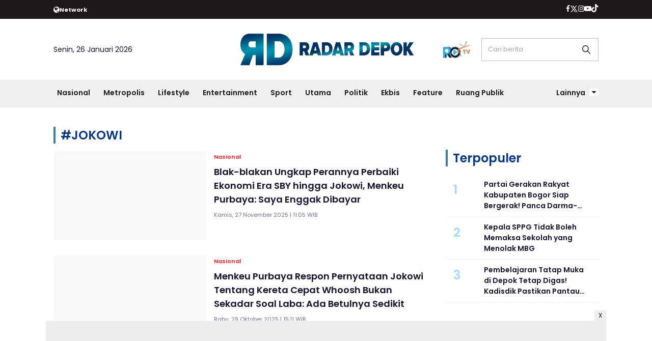

--- FILE ---
content_type: text/html; charset=UTF-8
request_url: https://www.radardepok.com/tag/JOKOWI
body_size: 9688
content:
<!DOCTYPE html>
<html lang="id">
    <head>
        <link href="//securepubads.g.doubleclick.net" rel="dns-prefetch">
    <link href="//googleads.g.doubleclick.net" rel="dns-prefetch">
    <link href="//pagead2.googlesyndication.com" rel="dns-prefetch">
    <link href="//fonts.googleapis.com" rel="dns-prefetch">
    <link href="//assets.promediateknologi.id" rel="dns-prefetch">
    <link href="//www.radardepok.com" rel="dns-prefetch">
    <link href="//tpc.googlesyndication.com" rel="dns-prefetch">

    <title>Berita Seputar JOKOWI Terbaru dan Terkini Hari Ini - Radar Depok</title>
    <meta name="description" content="Menkeu Purbaya Yudhi Sadewa secara terbuka mengungkap perannya dalam menghadapi tantangan ekonomi Indonesia di era SBY dan Jokowi - Radar Depok">
    <meta name="keywords" content="JOKOWI">
    <meta name="author" content="">
    <meta charset="utf-8">
    <meta http-equiv="X-UA-Compatible" content="IE=edge,chrome=1">
    <meta name="viewport" content="width=device-width">
    <meta name="msapplication-TileColor" content="#ffffff">
    <meta name="msapplication-TileImage" content="https://static.promediateknologi.id/promedia/modern/desktop/images/favicon/ms-icon-144x144.png?v=1016">
    <meta name="theme-color" content="#ffffff">

    <meta name="robots" content="index, follow, max-image-preview:large">
    <meta name="googlebot-news" content="index,follow" />
    <meta name="googlebot" content="index,follow" />
    <meta name="language" content="id" />
    <meta name="geo.country" content="id" />
    <meta http-equiv="content-language" content="In-Id" />
    <meta name="geo.placename" content="Indonesia" />
    <!-- s: fb meta -->
    <meta property="og:type" content="article" />
    <meta property="og:url" content="https://www.radardepok.com/tag/jokowi" />
    <meta property="og:title" content="Berita Seputar JOKOWI Terbaru dan Terkini Hari Ini - Radar Depok" />
    <meta property="og:description" content="Menkeu Purbaya Yudhi Sadewa secara terbuka mengungkap perannya dalam menghadapi tantangan ekonomi Indonesia di era SBY dan Jokowi - Radar Depok" />
    <meta property="og:image" content="https://static.promediateknologi.id/crop/0x0:0x0/750x500/photo/p1/946/2025/11/27/ClipDowncom_588223352_17854884054573700_2765513945080713947_n-775261031.jpg" />
    <meta property="og:site_name" content="Berita Seputar JOKOWI Terbaru dan Terkini Hari Ini - Radar Depok" />
    <meta property="fb:app_id" content="1073955156075669" />
    <meta property="fb:pages" content="309698722794831" />
    <!-- e: fb meta -->

    <!-- S:tweeter card -->
    <meta name="twitter:card" content="summary_large_image" />
    <meta name="twitter:site" content="@promedia" />
    <meta name="twitter:creator" content="@promedia">
    <meta name="twitter:title" content="Berita Seputar JOKOWI Terbaru dan Terkini Hari Ini - Radar Depok" />
    <meta name="twitter:description" content="Menkeu Purbaya Yudhi Sadewa secara terbuka mengungkap perannya dalam menghadapi tantangan ekonomi Indonesia di era SBY dan Jokowi - Radar Depok" />
    <meta name="twitter:image" content="https://static.promediateknologi.id/crop/0x0:0x0/750x500/photo/p1/946/2025/11/27/ClipDowncom_588223352_17854884054573700_2765513945080713947_n-775261031.jpg" />
    <!-- E:tweeter card -->

    <meta name="content_PublishedDate" content="" />
    <meta name="content_Category" content="" />
    <meta name="content_Author" content="" />
    <meta name="content_Editor" content="" />
    <meta name="content_ID" content="" />
    <meta name="content_Type" content="" />
    <meta name="content_Source" content="" />
    <meta name="content_Lipsus" content="" />
    <meta name="content_Tag" content="" />
    <meta name="content_AuthorID" content="" />
    <meta name="content_EditorID" content="" />
    
        <link href="https://static.promediateknologi.id/promedia/network/946/desktop/images/favicon/favicon-96x96.png?v=1022" rel="shortcut icon" type="image/x-icon" />
            <link rel="canonical" href="https://www.radardepok.com/tag/jokowi" />

    <script src="/cdn-cgi/scripts/7d0fa10a/cloudflare-static/rocket-loader.min.js" data-cf-settings="b315b3a987b8cf4ffdde9d8e-|49"></script><link rel="preload" href="https://fonts.googleapis.com/css2?family=Poppins:ital,wght@0,400;0,600;0,700;1,400;1,600;1,700&display=swap" as="style" onload="this.onload=null;this.rel='stylesheet'">
    <link rel="preconnect" href="https://fonts.gstatic.com">
    <link rel="preconnect" href="https://fonts.gstatic.com">
    <link rel="stylesheet" href="https://static.promediateknologi.id/promedia/modern/desktop/css/style.min.css?v=1039" type="text/css">
    <link rel="stylesheet" href="https://cdnjs.cloudflare.com/ajax/libs/font-awesome/5.15.3/css/all.min.css" integrity="sha512-iBBXm8fW90+nuLcSKlbmrPcLa0OT92xO1BIsZ+ywDWZCvqsWgccV3gFoRBv0z+8dLJgyAHIhR35VZc2oM/gI1w==" crossorigin="anonymous" />
        <script src="/cdn-cgi/scripts/7d0fa10a/cloudflare-static/rocket-loader.min.js" data-cf-settings="b315b3a987b8cf4ffdde9d8e-|49"></script><link rel="preload" href="https://static.promediateknologi.id/promedia/network/946/desktop/css/custom.min.css?v=1030" as="style" onload="this.onload=null;this.rel='stylesheet'">
        <script src="https://static.promediateknologi.id/promedia/modern/desktop/js/jquery-1.12.0.min.js?v=1016" type="b315b3a987b8cf4ffdde9d8e-text/javascript"></script>
    <style type="text/css">.disclaimer {display: flex;width: calc(98% - 16px);border: 1px solid red;padding: 10px 7px;margin: 5px 1%;text-align: center;color: red;justify-content: center;font-size: 12px;box-sizing: content-box;font-family: Arial, sans-serif;margin-bottom: 20px!important;}.adv__disclaimer::before{content: 'Konten berikut adalah iklan platform Advernative. Media kami tidak terkait dengan materi konten ini.';display: flex;width: calc(98% - 16px);border: 1px solid red;padding: 10px 7px;margin: 5px 1%;text-align: center;color: red;justify-content: center;font-size: 12px;box-sizing: content-box;font-family: Arial, sans-serif;}.mgbox::before {content: 'Konten berikut adalah iklan platform MGID. Media kami tidak terkait dengan materi konten ini.';display: flex;width: calc(98% - 16px);border: 1px solid red;padding: 10px 7px;margin: 5px 1%;text-align: center;color: red;position: absolute;top: 30px;left: 0;justify-content: center;font-size: 12px;box-sizing: content-box;font-family: Arial, sans-serif;}.mgheader {margin-bottom: 50px!important;}.rec__disclaimer::before{content: 'Konten berikut adalah iklan platform Recreativo. Media kami tidak terkait dengan materi konten ini.';display: flex;width: calc(98% - 16px);border: 1px solid red;padding: 10px 7px;margin: 5px 1%;text-align: center;color: red;justify-content: center;font-size: 12px;box-sizing: content-box;font-family: Arial, sans-serif;}.geozo__disclaimer{display: flex;width: calc(98% - 16px);border: 1px solid red;padding: 10px 7px;margin: 5px 1%;text-align: center;color: red;justify-content: center;font-size: 12px;box-sizing: content-box;font-family: Arial, sans-serif;margin-bottom: 25px!important;}.mgid__disclaimer::before{content: 'Konten berikut adalah iklan platform MGID. Media kami tidak terkait dengan materi konten ini.';display: flex;width: calc(98% - 16px);border: 1px solid red;padding: 10px 7px;margin: 5px 1%;text-align: center;color: red;justify-content: center;font-size: 12px;box-sizing: content-box;font-family: Arial, sans-serif;}</style>

    <script async src='https://propsid.b-cdn.net/gpt/pti/radardepok.js' type="b315b3a987b8cf4ffdde9d8e-text/javascript"></script>
    <script type="b315b3a987b8cf4ffdde9d8e-application/javascript" src="//anymind360.com/js/14077/ats.js"></script>
    <!-- HTML5 shim and Respond.js for IE8 support of HTML5 elements and media queries -->
    <!-- WARNING: Respond.js doesn't work if you view the page via file:// -->
    <!--[if lt IE 9]>
    <script src="https://oss.maxcdn.com/html5shiv/3.7.3/html5shiv.min.js"></script>
    <script src="https://oss.maxcdn.com/respond/1.4.2/respond.min.js"></script>
    <![endif]-->
            <meta name="google-site-verification" content="4WRn2lUyf250hZ43bcRGDIWkQe8HmP-sNqQpLMlmu0I" />
<meta name='dailymotion-domain-verification' content='dmb4hmgxy96pmvh59' />
<script type="b315b3a987b8cf4ffdde9d8e-text/javascript">
    dataLayer = [{
        "published_date": "Not Available",
        "rubrik": "Not Available",
        "penulis": "Not Available",
        "editor": "Not Available",
        "id": "Not Available",
        "source": "Not Available",
        "topic": "Not Available",
        "tag": "Not Available",
        "penulis_id": "Not Available",
        "editor_id": "Not Available"
    }];
</script>
<!-- Google Tag Manager -->
<script type="b315b3a987b8cf4ffdde9d8e-text/javascript">
    (function(w, d, s, l, i) {
        w[l] = w[l] || [];
        w[l].push({
            'gtm.start': new Date().getTime(),
            event: 'gtm.js'
        });
        var f = d.getElementsByTagName(s)[0],
            j = d.createElement(s),
            dl = l != 'dataLayer' ? '&l=' + l : '';
        j.async = true;
        j.src =
            'https://www.googletagmanager.com/gtm.js?id=' + i + dl;
        f.parentNode.insertBefore(j, f);
    })(window, document, 'script', 'dataLayer', 'GTM-P5XPL6S');
</script>
<!-- End Google Tag Manager -->


<!-- Start GPT Tag -->
<script async src='https://www.googletagservices.com/tag/js/gpt.js' type="b315b3a987b8cf4ffdde9d8e-text/javascript"></script>

<script type="b315b3a987b8cf4ffdde9d8e-text/javascript">
    var wv = navigator.userAgent.toLowerCase();
    window.googletag = window.googletag || { cmd: [] };
    googletag.cmd.push(function() {
                googletag.pubads().enableSingleRequest();
        googletag.pubads().collapseEmptyDivs();
        googletag.enableServices();
    });
</script>
<!-- End GPT Tag -->
        <link rel="manifest" href="https://assets.promediateknologi.id/promedia/sw/manifest.json">
        <script async src="https://pagead2.googlesyndication.com/pagead/js/adsbygoogle.js?client=ca-pub-5762545235763597" crossorigin="anonymous" type="b315b3a987b8cf4ffdde9d8e-text/javascript"></script>
            <script src="https://jsc.mgid.com/site/862403.js" async type="b315b3a987b8cf4ffdde9d8e-text/javascript"></script>

                <script type="application/ld+json">
            {
                "@context": "http://schema.org",
                "@type": "WebSite",
                "name": "Radar Depok",
                "url": "https://www.radardepok.com/tag/JOKOWI",
                "potentialAction": {
                    "@type": "SearchAction",
                    "target": "https://www.radardepok.com/search?q={search_term_string}",
                    "query-input": "required name=search_term_string"
                }
            }
        </script>

        <script type="application/ld+json">
            {
              "@context" : "http://schema.org",
              "@type" : "Organization",
              "name": "Radar Depok",
              "url": "https://www.radardepok.com",
              "logo": "https://static.promediateknologi.id/promedia/network/946/desktop/images/logo.png?v=1017",
              "sameAs" : [
                "https://www.facebook.com/profile.php?id=100085030903186&amp;mibextid=ZbWKwL",
                "https://twitter.com/Radar_Depok",
                "https://www.instagram.com/radar.depok/?hl=id",
                " https://www.youtube.com/@radar_depok"
              ]
            }
        </script>
        
                
    </head>

    <body>
        <script type="b315b3a987b8cf4ffdde9d8e-text/javascript">
          var __base_url="https://www.radardepok.com/";
          var __csrf_token="ohnmUrCvUTtzkDJBC7TKygt1mZQUcoJJQXcndZrY";
          var __domain="www.radardepok.com";
        </script>
        <!-- Google Tag Manager (noscript) -->
<noscript><iframe src="https://www.googletagmanager.com/ns.html?id=GTM-P5XPL6S"
height="0" width="0" style="display:none;visibility:hidden"></iframe></noscript>
<!-- End Google Tag Manager (noscript) -->

        
        <!-- header -->
<header class="header">
  <div class="header__top ">
    <div class="container flex justify-between">
      <div class="header__network flex items-center font-bold justify-start gap-x-2 cursor-pointer py-2">
        <!--- network -->
                        <span class="icon icon-globe"></span>
        <small>Network</small>
        <ul class="w-full absolute left-0 top-[35px] bg-white text-blue2 p-5 z-[999] grid grid-cols-4 gap-5 shadow-lg hidden">
                                            <li><a href="https://www.sewaktu.com">Sewaktu</a></li>
                                              <li><a href="https://www.bogorinsider.com">Bogor Insider</a></li>
                                              <li><a href="https://www.pepo.id">Pepo</a></li>
                                              <li><a href="https://www.rbg.id">RBG.id</a></li>
                                              <li><a href="https://www.lenteratimes.com">Lentera Times</a></li>
                                              <li><a href="https://www.melansir.com">Melansir</a></li>
                                              <li><a href="https://www.radarcianjur.com">Radar Cianjur</a></li>
                                                              <li><a href="https://www.metropolitan.id">Metropolitan</a></li>
                                              <li><a href="https://www.sundaurang.id">Sunda Urang</a></li>
                                              <li><a href="https://www.radarjabar.com">Radar Jabar</a></li>
                                              <li><a href="https://plus.sewaktu.com">Sewaktu Plus</a></li>
                                              <li><a href="https://www.radarupdate.id">Radar Update</a></li>
                        </ul>
                            </div>
        <div class="flex-none-auto py-2">
					<ul class="flex items-center gap-x-3 justify-center">
						<li>
              <a href="https://www.facebook.com/profile.php?id=100085030903186&amp;mibextid=ZbWKwL" target="_blank" rel="noopener noreferrer">
                <span class="icon icon-facebook"></span>
            </a>
            </li>
            <li>
              <a href="https://twitter.com/Radar_Depok" target="_blank" rel="noopener noreferrer">
                <span class="icon icon-twitter"></span>
              </a>
            </li>
            <li>
              <a href="https://www.instagram.com/radar.depok/?hl=id" target="_blank" rel="noopener noreferrer">
                <span class="icon icon-instagram"></span>
              </a>
            </li>
            <li>
              <a href=" https://www.youtube.com/@radar_depok" target="_blank" rel="noopener noreferrer">
                <span class="icon icon-youtube"></span>
              </a>
            </li>
            <li>
              <a href="https://www.tiktok.com/@radardepok.id" target="_blank" class="noopener noreferrer">
                <span class="icon icon-tiktok"></span>
              </a>
            </li>
                      </ul>
        </div>

      </div>
    </div>
    <div class="header__middle">
			<div class="container grid grid-cols-3 items-center py-5">
				<div>
					<span>Senin, 26 Januari 2026</span>
				</div>
        <div class="flex justify-center">
          <a href="https://www.radardepok.com">
            <img src="https://static.promediateknologi.id/crop/0x0:0x0/0x0/webp/promedia/network/946/desktop/images/logo.png?v=1032" alt="logo" width="240" height="240">
          </a>
				</div>
        <div class="flex justify-end items-center">
                     <span class="tv-network">
              <a class="logo-tv" href="https://www.radardepok.com/tv">
                <img src="https://static.promediateknologi.id/crop/0x0:0x0/44x44/webp/promedia/modern/desktop/images/logo_tv.png?v=1037" alt="logo-tv">
              </a>
            </span>
          					<form action="https://www.radardepok.com/search">
						<input type="text" placeholder="Cari berita" name="q" class="border border-gray1 p-3 field_search w-[230px]">
					</form>
				</div>
			</div>
		</div>
    <div class="header__bottom bg-gray2">
			<div class="row container clearfix">
				<div class="col-offset-fluid clearfix">
					<div class="col-bs10-10">
            <nav class="nav">
							<div class="nav__home"><a href="https://www.radardepok.com" title="Home"><span class="icon icon-xsmall icons-home"></span></a></div>
							<ul class="nav__wrap">
                
                                <li><a href="https://www.radardepok.com/nasional">Nasional</a>
                                                                </li>
                                <li><a href="https://www.radardepok.com/metropolis">Metropolis</a>
                                                <ul class="more">
                                                <li><a href="https://www.radardepok.com/pendidikan">Pendidikan</a></li>
                                                <li><a href="https://www.radardepok.com/satelit">Satelit</a></li>
                                                </ul>
                                                                </li>
                                <li><a href="https://www.radardepok.com/lifestyle">Lifestyle</a>
                                                                </li>
                                <li><a href="https://www.radardepok.com/entertainment">Entertainment</a>
                                                                </li>
                                <li><a href="https://www.radardepok.com/olahraga">Sport</a>
                                                <ul class="more">
                                                <li><a href="https://www.radardepok.com/depok-sport">Depok Sport</a></li>
                                                <li><a href="https://www.radardepok.com/all-sport">All Sport</a></li>
                                                </ul>
                                                                </li>
                                <li><a href="https://www.radardepok.com/utama">Utama</a>
                                                                </li>
                                <li><a href="https://www.radardepok.com/politik">Politik</a>
                                                                </li>
                                <li><a href="https://www.radardepok.com/ekbis-hiburan">Ekbis</a>
                                                                </li>
                                <li><a href="https://www.radardepok.com/feature">Feature</a>
                                                                </li>
                                <li><a href="https://www.radardepok.com/ruang-publik">Ruang Publik</a>
                                                
                                
            </ul>

                        <div class="nav__more">
                <a href="javascript:void(0)">Lainnya <span class="icon icon-caret-down"></span></a>
                <ul class="nav__wrap more">
                                    <li><a href="https://www.radardepok.com/bogor-raya">Bogor Raya</a></li>
                                                          <li><a href="https://www.radardepok.com/video">Video</a></li>
                      <li><a href="https://www.radardepok.com/image">Photo</a></li>
                                  </ul>
              </div>
                          </nav>
          </div>
        </div>
      </div>
    </div>
  </header>

                <!-- ads skin -->
<div class="row ads__stick__wrap clearfix">
<div class="kcm ads__stick js--stick">
    <div class="ads__stick__fluid ads__stick__fluid--left">
        <div class="ads__stick--left">
            <div id='div-gpt-ad-desktopSkinAdsLeftSection'>
              <script type="b315b3a987b8cf4ffdde9d8e-text/javascript">
                googletag.cmd.push(function() { googletag.display('div-gpt-ad-desktopSkinAdsLeftSection'); });
              </script>
            </div>
        </div>
    </div>
    <div class="ads__stick__fluid ads__stick__fluid--right">
        <div class="ads__stick--right">
            <div id='div-gpt-ad-desktopSkinAdsRightSection'>
              <script type="b315b3a987b8cf4ffdde9d8e-text/javascript">
                googletag.cmd.push(function() { googletag.display('div-gpt-ad-desktopSkinAdsRightSection'); });
              </script>
            </div>
        </div>
    </div>
</div>
</div>        

        
    <!-- content -->
    <div class="row clearfix">
        <div class="container clearfix">
            <div class="col-offset-fluid clearfix">
                <div class="col-bs12-12">

                    <!-- ads top -->
<div class="ads__top">
   	<div id='div-gpt-ad-desktopTopSection'>
	  <script type="b315b3a987b8cf4ffdde9d8e-text/javascript">
	    googletag.cmd.push(function() { googletag.display('div-gpt-ad-desktopTopSection'); });
	  </script>
	</div>
</div>                    
                </div>

                <div class="col-bs10-7">

                    <!-- latest -->
                    <section class="page clearfix">
                        <h3 class="title"><span>#JOKOWI</span></h3>
                        <div class="latest__wrap">
                      
    <div class="latest__item">
            <div class="latest__img">
            <a href="https://www.radardepok.com/nasional/94616320968/blak-blakan-ungkap-perannya-perbaiki-ekonomi-era-sby-hingga-jokowi-menkeu-purbaya-saya-enggak-dibayar">
                                    <img src="https://static.promediateknologi.id/crop/0x0:0x0/1x1/webp/promedia/modern/desktop/images/blank.png" class="lazyload" data-src="https://static.promediateknologi.id/crop/0x0:0x0/300x175/webp/photo/p1/946/2025/11/27/ClipDowncom_588223352_17854884054573700_2765513945080713947_n-775261031.jpg" alt="Blak-blakan Ungkap Perannya Perbaiki Ekonomi Era SBY hingga Jokowi, Menkeu Purbaya: Saya Enggak Dibayar">
                            </a>
        </div>
            <div class="latest__right">
            <h4 class="latest__subtitle"><a href="https://www.radardepok.com/nasional">Nasional</a></h4>
            <h2 class="latest__title">
                <a href="https://www.radardepok.com/nasional/94616320968/blak-blakan-ungkap-perannya-perbaiki-ekonomi-era-sby-hingga-jokowi-menkeu-purbaya-saya-enggak-dibayar" class="latest__link">Blak-blakan Ungkap Perannya Perbaiki Ekonomi Era SBY hingga Jokowi, Menkeu Purbaya: Saya Enggak Dibayar</a>
            </h2>
            <date class="latest__date">Kamis, 27 November 2025 | 11:05 WIB</date>
        </div>
    </div>
                      
    <div class="latest__item">
            <div class="latest__img">
            <a href="https://www.radardepok.com/nasional/94616164644/menkeu-purbaya-respon-pernyataan-jokowi-tentang-kereta-cepat-whoosh-bukan-sekadar-soal-laba-ada-betulnya-sedikit">
                                    <img src="https://static.promediateknologi.id/crop/0x0:0x0/1x1/webp/promedia/modern/desktop/images/blank.png" class="lazyload" data-src="https://static.promediateknologi.id/crop/0x0:0x0/300x175/webp/photo/p1/946/2025/10/29/InShot_20251029_140820116-3340965026.jpg" alt="Menkeu Purbaya Respon Pernyataan Jokowi Tentang Kereta Cepat Whoosh Bukan Sekadar Soal Laba: Ada Betulnya Sedikit">
                            </a>
        </div>
            <div class="latest__right">
            <h4 class="latest__subtitle"><a href="https://www.radardepok.com/nasional">Nasional</a></h4>
            <h2 class="latest__title">
                <a href="https://www.radardepok.com/nasional/94616164644/menkeu-purbaya-respon-pernyataan-jokowi-tentang-kereta-cepat-whoosh-bukan-sekadar-soal-laba-ada-betulnya-sedikit" class="latest__link">Menkeu Purbaya Respon Pernyataan Jokowi Tentang Kereta Cepat Whoosh Bukan Sekadar Soal Laba: Ada Betulnya Sedikit</a>
            </h2>
            <date class="latest__date">Rabu, 29 Oktober 2025 | 15:11 WIB</date>
        </div>
    </div>
                      
    <div class="latest__item">
            <div class="latest__img">
            <a href="https://www.radardepok.com/politik/94614271511/tim-hukum-dpp-pdi-perjuangan-army-mulyanto-yakin-hasto-kristiyanto-punya-bukti-kejahatan-jokowi-ada-kaitannya-dengan-singapura">
                                    <img src="https://static.promediateknologi.id/crop/0x0:0x0/1x1/webp/promedia/modern/desktop/images/blank.png" class="lazyload" data-src="https://static.promediateknologi.id/crop/0x0:0x0/300x175/webp/photo/p1/946/2025/01/03/army-715843155.jpg" alt="Tim Hukum DPP PDI Perjuangan Army Mulyanto Yakin Hasto Kristiyanto Punya Bukti Kejahatan Jokowi, Ada Kaitannya Dengan Singapura">
                            </a>
        </div>
            <div class="latest__right">
            <h4 class="latest__subtitle"><a href="https://www.radardepok.com/politik">Politik</a></h4>
            <h2 class="latest__title">
                <a href="https://www.radardepok.com/politik/94614271511/tim-hukum-dpp-pdi-perjuangan-army-mulyanto-yakin-hasto-kristiyanto-punya-bukti-kejahatan-jokowi-ada-kaitannya-dengan-singapura" class="latest__link">Tim Hukum DPP PDI Perjuangan Army Mulyanto Yakin Hasto Kristiyanto Punya Bukti Kejahatan Jokowi, Ada Kaitannya Dengan Singapura</a>
            </h2>
            <date class="latest__date">Jumat, 3 Januari 2025 | 21:57 WIB</date>
        </div>
    </div>
                      
    <div class="latest__item">
            <div class="latest__img">
            <a href="https://www.radardepok.com/utama/94614163000/pdip-jokowi-gibran-dan-bobby-dipecat-bersama-24-kaderberikut-keselahannya-golkar-siap-tampung">
                                    <img src="https://static.promediateknologi.id/crop/0x0:0x0/1x1/webp/promedia/modern/desktop/images/blank.png" class="lazyload" data-src="https://static.promediateknologi.id/crop/0x0:0x0/300x175/webp/photo/p1/115/2024/12/16/Screenshot-2024-12-16-104853-PM-141910177.png" alt="PDIP: Jokowi, Gibran, dan Bobby Dipecat Bersama 24 Kader, Berikut Keselahannya! Golkar Siap Tampung?">
                            </a>
        </div>
            <div class="latest__right">
            <h4 class="latest__subtitle"><a href="https://www.radardepok.com/utama">Utama</a></h4>
            <h2 class="latest__title">
                <a href="https://www.radardepok.com/utama/94614163000/pdip-jokowi-gibran-dan-bobby-dipecat-bersama-24-kaderberikut-keselahannya-golkar-siap-tampung" class="latest__link">PDIP: Jokowi, Gibran, dan Bobby Dipecat Bersama 24 Kader, Berikut Keselahannya! Golkar Siap Tampung?</a>
            </h2>
            <date class="latest__date">Selasa, 17 Desember 2024 | 06:50 WIB</date>
        </div>
    </div>
                      
    <div class="latest__item">
            <div class="latest__img">
            <a href="https://www.radardepok.com/utama/94614110494/golkar-belum-terbitkan-sk-anggota-kehormatan-jokowi-pengamat-rumah-politik-presiden-ke-7-ri-mungkin-tinggal-psi">
                                    <img src="https://static.promediateknologi.id/crop/0x0:0x0/1x1/webp/promedia/modern/desktop/images/blank.png" class="lazyload" data-src="https://static.promediateknologi.id/crop/0x0:0x0/300x175/webp/photo/p1/396/2024/12/08/jokmantan-910429912.jpeg" alt="Golkar Belum Terbitkan SK Anggota Kehormatan Jokowi, Pengamat: Rumah Politik Presiden Ke-7 RI Mungkin Tinggal PSI">
                            </a>
        </div>
            <div class="latest__right">
            <h4 class="latest__subtitle"><a href="https://www.radardepok.com/utama">Utama</a></h4>
            <h2 class="latest__title">
                <a href="https://www.radardepok.com/utama/94614110494/golkar-belum-terbitkan-sk-anggota-kehormatan-jokowi-pengamat-rumah-politik-presiden-ke-7-ri-mungkin-tinggal-psi" class="latest__link">Golkar Belum Terbitkan SK Anggota Kehormatan Jokowi, Pengamat: Rumah Politik Presiden Ke-7 RI Mungkin Tinggal PSI</a>
            </h2>
            <date class="latest__date">Senin, 9 Desember 2024 | 08:45 WIB</date>
        </div>
    </div>
                  <!-- ads square desktopMCB1-->
<div class="ads mt3 clearfix">
    <div class="ads__box">
        <div id='div-gpt-ad-desktopMCB1Section'>
		  <script type="b315b3a987b8cf4ffdde9d8e-text/javascript">
		    googletag.cmd.push(function() { googletag.display('div-gpt-ad-desktopMCB1Section'); });
		  </script>
		</div>
    </div>
</div>                  
    <div class="latest__item">
            <div class="latest__img">
            <a href="https://www.radardepok.com/feature/94613607264/harapan-warga-dengan-rumah-pensiun-presiden-jokowi-di-colomadu-keluh-kesah-bisa-didengar-dan-dibantu">
                                    <img src="https://static.promediateknologi.id/crop/0x0:0x0/1x1/webp/promedia/modern/desktop/images/blank.png" class="lazyload" data-src="https://static.promediateknologi.id/crop/0x0:0x0/300x175/webp/photo/p1/946/2024/09/25/30_warga-634770311-ezgifcom-webp-to-jpg-converter-2705593156.jpg" alt="Harapan Warga dengan Rumah Pensiun Presiden Jokowi di Colomadu: Keluh Kesah Bisa Didengar dan Dibantu">
                            </a>
        </div>
            <div class="latest__right">
            <h4 class="latest__subtitle"><a href="https://www.radardepok.com/feature">Feature</a></h4>
            <h2 class="latest__title">
                <a href="https://www.radardepok.com/feature/94613607264/harapan-warga-dengan-rumah-pensiun-presiden-jokowi-di-colomadu-keluh-kesah-bisa-didengar-dan-dibantu" class="latest__link">Harapan Warga dengan Rumah Pensiun Presiden Jokowi di Colomadu: Keluh Kesah Bisa Didengar dan Dibantu</a>
            </h2>
            <date class="latest__date">Rabu, 25 September 2024 | 08:30 WIB</date>
        </div>
    </div>
                      
    <div class="latest__item">
            <div class="latest__img">
            <a href="https://www.radardepok.com/utama/94613375961/operasi-bahlil-dipantau-jokowi-tinggal-pilih-ketum-atau-ketua-dewan-pembina-partai-golkar">
                                    <img src="https://static.promediateknologi.id/crop/0x0:0x0/1x1/webp/promedia/modern/desktop/images/blank.png" class="lazyload" data-src="https://static.promediateknologi.id/crop/0x0:0x0/300x175/webp/photo/p1/322/2024/08/19/Bahlil-Lahadalia-bersama-Presiden-Jokowi-3095987468.jpg" alt="Operasi Bahlil Dipantau, Jokowi Tinggal Pilih Ketum atau Ketua Dewan Pembina Partai Golkar">
                            </a>
        </div>
            <div class="latest__right">
            <h4 class="latest__subtitle"><a href="https://www.radardepok.com/utama">Utama</a></h4>
            <h2 class="latest__title">
                <a href="https://www.radardepok.com/utama/94613375961/operasi-bahlil-dipantau-jokowi-tinggal-pilih-ketum-atau-ketua-dewan-pembina-partai-golkar" class="latest__link">Operasi Bahlil Dipantau, Jokowi Tinggal Pilih Ketum atau Ketua Dewan Pembina Partai Golkar</a>
            </h2>
            <date class="latest__date">Selasa, 20 Agustus 2024 | 07:45 WIB</date>
        </div>
    </div>
                      
    <div class="latest__item">
            <div class="latest__img">
            <a href="https://www.radardepok.com/feature/94613345448/menjajal-autonomous-rail-transit-art-yang-bakal-jadi-andalan-ikn-jokowi-dorong-bisa-diterapkan-di-kota-lain-seperti-surabaya-dan-bandung">
                                    <img src="https://static.promediateknologi.id/crop/0x0:0x0/1x1/webp/promedia/modern/desktop/images/blank.png" class="lazyload" data-src="https://static.promediateknologi.id/crop/0x0:0x0/300x175/webp/photo/p1/946/2024/08/15/boks-985095350.jpg" alt="Menjajal Autonomous Rail Transit (ART) yang Bakal Jadi Andalan IKN, Jokowi Dorong Bisa Diterapkan di Kota Lain seperti Surabaya dan Bandung">
                            </a>
        </div>
            <div class="latest__right">
            <h4 class="latest__subtitle"><a href="https://www.radardepok.com/feature">Feature</a></h4>
            <h2 class="latest__title">
                <a href="https://www.radardepok.com/feature/94613345448/menjajal-autonomous-rail-transit-art-yang-bakal-jadi-andalan-ikn-jokowi-dorong-bisa-diterapkan-di-kota-lain-seperti-surabaya-dan-bandung" class="latest__link">Menjajal Autonomous Rail Transit (ART) yang Bakal Jadi Andalan IKN, Jokowi Dorong Bisa Diterapkan di Kota Lain seperti Surabaya dan Bandung</a>
            </h2>
            <date class="latest__date">Kamis, 15 Agustus 2024 | 10:20 WIB</date>
        </div>
    </div>
                      
    <div class="latest__item">
            <div class="latest__img">
            <a href="https://www.radardepok.com/feature/94613338508/joni-si-pemanjat-tiang-bendera-setelah-menagih-janji-jokowi-kini-jalani-terapi-di-korem-agar-tinggi-badan-bertambah-dalam-dua-pekan">
                                    <img src="https://static.promediateknologi.id/crop/0x0:0x0/1x1/webp/promedia/modern/desktop/images/blank.png" class="lazyload" data-src="https://static.promediateknologi.id/crop/0x0:0x0/300x175/webp/photo/p1/946/2024/08/13/BOKS-3546259977.jpg" alt="Joni si Pemanjat Tiang Bendera, Setelah Menagih Janji Jokowi : Kini Jalani Terapi di Korem agar Tinggi Badan Bertambah dalam Dua Pekan">
                            </a>
        </div>
            <div class="latest__right">
            <h4 class="latest__subtitle"><a href="https://www.radardepok.com/feature">Feature</a></h4>
            <h2 class="latest__title">
                <a href="https://www.radardepok.com/feature/94613338508/joni-si-pemanjat-tiang-bendera-setelah-menagih-janji-jokowi-kini-jalani-terapi-di-korem-agar-tinggi-badan-bertambah-dalam-dua-pekan" class="latest__link">Joni si Pemanjat Tiang Bendera, Setelah Menagih Janji Jokowi : Kini Jalani Terapi di Korem agar Tinggi Badan Bertambah dalam Dua Pekan</a>
            </h2>
            <date class="latest__date">Rabu, 14 Agustus 2024 | 10:05 WIB</date>
        </div>
    </div>
                      
    <div class="latest__item">
            <div class="latest__img">
            <a href="https://www.radardepok.com/utama/94613333521/wakil-walikota-depok-imam-budi-hartono-diundang-presiden-ke-ikn-ini-yang-dibahas">
                                    <img src="https://static.promediateknologi.id/crop/0x0:0x0/1x1/webp/promedia/modern/desktop/images/blank.png" class="lazyload" data-src="https://static.promediateknologi.id/crop/63x67:839x606/300x175/webp/photo/p1/946/2024/08/13/Imam-WEB-1023535247.jpg" alt="Wakil Walikota Depok Imam Budi Hartono Diundang Presiden ke IKN, Ini yang Dibahas">
                            </a>
        </div>
            <div class="latest__right">
            <h4 class="latest__subtitle"><a href="https://www.radardepok.com/utama">Utama</a></h4>
            <h2 class="latest__title">
                <a href="https://www.radardepok.com/utama/94613333521/wakil-walikota-depok-imam-budi-hartono-diundang-presiden-ke-ikn-ini-yang-dibahas" class="latest__link">Wakil Walikota Depok Imam Budi Hartono Diundang Presiden ke IKN, Ini yang Dibahas</a>
            </h2>
            <date class="latest__date">Selasa, 13 Agustus 2024 | 20:41 WIB</date>
        </div>
    </div>
    </div>


                        <div class="paging paging--page clearfix">
        <div class="paging__wrap clearfix">
            
                            
            
            
                            
                
                
                                                                                        <div class="paging__item">
                                <a class="paging__link paging__link--active" href="javascript:void(0)">1</a>
                            </div>
                                                                                                <div class="paging__item">
                                <a class="paging__link" href="?page=2">2</a>
                            </div>
                                                                                                <div class="paging__item">
                                <a class="paging__link" href="?page=3">3</a>
                            </div>
                                                                                                <div class="paging__item">
                                <a class="paging__link" href="?page=4">4</a>
                            </div>
                                                                                                <div class="paging__item">
                                <a class="paging__link" href="?page=5">5</a>
                            </div>
                                                                                                <div class="paging__item">
                                <a class="paging__link" href="?page=6">6</a>
                            </div>
                                                                                        
                                    <div class="paging__item">
                        <a class="paging__link" href="javascript:void(0)">...</a>
                    </div>
                
                
                                            
                
                
                                                                                        <div class="paging__item">
                                <a class="paging__link" href="?page=49">49</a>
                            </div>
                                                                                                <div class="paging__item">
                                <a class="paging__link" href="?page=50">50</a>
                            </div>
                                                                        
            
                            <div class="paging__item">
                    <a class="paging__link paging__link--next" href="?page=2">Next</a>
                </div>
                    </div>
    </div>

                    </section>

                </div>
                <div class="col-bs10-3">

                    <!-- ads square desktopGiant-->
<div class="ads mt3 clearfix">
    <div class="ads__box">
        <div id='div-gpt-ad-desktopGiantSection'>
		  <script type="b315b3a987b8cf4ffdde9d8e-text/javascript">
		    googletag.cmd.push(function() { googletag.display('div-gpt-ad-desktopGiantSection'); });
		  </script>
		</div>
    </div>
</div>                                        <!-- most -->
                    <!-- most -->
<section class="most mt2 clearfix">
      <h3 class="title"><span>Terpopuler</span></h3>
      <div class="most__wrap">

                <div class="most__item">
            <div class="most__number">1</div>
            <div class="most__right">
                <a href="https://www.radardepok.com/bogor-raya/94616617696/partai-gerakan-rakyat-kabupaten-bogor-siap-bergerak-panca-darma-prinsip-partai-digaspol" class="most__link">
                    <h2 class="most__title">Partai Gerakan Rakyat Kabupaten Bogor Siap Bergerak! Panca Darma-Prinsip Partai Digaspol </h2>
                    
                </a>
            </div>
        </div>
                        <div class="most__item">
            <div class="most__number">2</div>
            <div class="most__right">
                <a href="https://www.radardepok.com/nasional/94616616485/kepala-sppg-tidak-boleh-memaksa-sekolah-yang-menolak-mbg" class="most__link">
                    <h2 class="most__title">Kepala SPPG Tidak Boleh Memaksa Sekolah yang Menolak MBG</h2>
                    
                </a>
            </div>
        </div>
                        <div class="most__item">
            <div class="most__number">3</div>
            <div class="most__right">
                <a href="https://www.radardepok.com/metropolis/94616618820/pembelajaran-tatap-muka-di-depok-tetap-digas-kadisdik-pastikan-pantau-perkembangan-cuaca" class="most__link">
                    <h2 class="most__title">Pembelajaran Tatap Muka di Depok Tetap Digas! Kadisdik Pastikan Pantau Perkembangan Cuaca</h2>
                    
                </a>
            </div>
        </div>
                        <div class="most__item">
            <div class="most__number">4</div>
            <div class="most__right">
                <a href="https://www.radardepok.com/ekbis-hiburan/94616611983/bri-kc-mabes-tni-cilangkap-gencarkan-penggunaan-edc-ke-merchant" class="most__link">
                    <h2 class="most__title">BRI KC Mabes TNI Cilangkap Gencarkan Penggunaan EDC ke Merchant</h2>
                    
                </a>
            </div>
        </div>
                        <div class="most__item">
            <div class="most__number">5</div>
            <div class="most__right">
                <a href="https://www.radardepok.com/ekbis-hiburan/94616610734/bri-kanca-menara-brilian-dan-rs-mitra-keluarga-gelar-layanan-kesehatan-bagi-insan-brilian" class="most__link">
                    <h2 class="most__title">BRI Kanca Menara BRILiaN dan RS Mitra Keluarga Gelar Layanan Kesehatan bagi Insan BRILiaN</h2>
                    
                </a>
            </div>
        </div>
                        <div class="most__item">
            <div class="most__number">6</div>
            <div class="most__right">
                <a href="https://www.radardepok.com/ekbis-hiburan/94616616763/dirut-bri-tekankan-peran-umkm-dalam-keuangan-berkelanjutan-di-wef-davos-2026" class="most__link">
                    <h2 class="most__title">Dirut BRI Tekankan Peran UMKM dalam Keuangan Berkelanjutan di WEF Davos 2026</h2>
                    
                </a>
            </div>
        </div>
                        <div class="most__item">
            <div class="most__number">7</div>
            <div class="most__right">
                <a href="https://www.radardepok.com/nasional/94616617130/8-orang-meninggal-dunia-akibat-longsor-di-bandung-barat" class="most__link">
                    <h2 class="most__title">8 Orang Meninggal Dunia Akibat Longsor di Bandung Barat</h2>
                    
                </a>
            </div>
        </div>
                        <div class="most__item">
            <div class="most__number">8</div>
            <div class="most__right">
                <a href="https://www.radardepok.com/nasional/94616616800/kepala-sppg-kesulitan-mencari-penerima-manfaat-mbg-ini-solusi-dari-wakil-kepala-bgn" class="most__link">
                    <h2 class="most__title">Kepala SPPG Kesulitan Mencari Penerima Manfaat MBG, Ini Solusi dari Wakil Kepala BGN</h2>
                    
                </a>
            </div>
        </div>
                        <div class="most__item">
            <div class="most__number">9</div>
            <div class="most__right">
                <a href="https://www.radardepok.com/politik/94616619019/mtsn-di-depok-dibuat-era-idris-imam-ade-firmansyah-pelaksanaan-dan-perencanaan-bukan-simsalabim" class="most__link">
                    <h2 class="most__title">MTsN di Depok Dibuat Era Idris-Imam, Ade Firmansyah : Pelaksanaan dan Perencanaan Bukan Simsalabim</h2>
                    
                </a>
            </div>
        </div>
                        <div class="most__item">
            <div class="most__number">10</div>
            <div class="most__right">
                <a href="https://www.radardepok.com/ekbis-hiburan/94616612149/kamaludin-lahiji-dari-kios-sederhana-di-pegunungan-alor-ntt-raih-brilink-agen-predikat-jawara-nasional" class="most__link">
                    <h2 class="most__title">Kamaludin Lahiji, Dari Kios Sederhana di Pegunungan Alor NTT Raih BRILink Agen Predikat Jawara Nasional</h2>
                    
                </a>
            </div>
        </div>
        
    </div>
</section>
                    <!-- ads square -->
<div class="ads mt3 clearfix">
    <div class="ads__box">
        <div id='div-gpt-ad-desktopRB1Section'>
		  <script type="b315b3a987b8cf4ffdde9d8e-text/javascript">
		    googletag.cmd.push(function() { googletag.display('div-gpt-ad-desktopRB1Section'); });
		  </script>
		</div>
    </div>
</div>                    
                                        

                    

                </div>
            </div>
        </div>
    </div>


        <!-- footer -->
 <footer class="footer text-white">
    <div class="row footer__top container clearfix">
        <div class="col-offset-fluid clearfix">
            <div class="col-bs10-4">
                <div class="footer__logo clearfix">
                    <a href="https://www.radardepok.com">
                        <img width="240" height="240"src="https://static.promediateknologi.id/promedia/network/946/desktop/images/logo-white.png?v=1030" alt="logo">                 
                    </a>
                </div>
                <div class="footer__contact">
                    <p>
                      Ruko Verbena Grand Depok City  <br> <br>
                        <i class="icon-xsmall icons-call mr2"></i> 021 – 7702570 <br />
                        <i class="icon-xsmall icons-mail mr2"></i> <a href="/cdn-cgi/l/email-protection" class="__cf_email__" data-cfemail="297b4c4d48425a405b484d485b4d4c594642694e44484045074a4644">[email&#160;protected]</a>
                    </p>
                </div>
                                            </div>
            <div class="col-bs10-6">
                <div class="col-offset-fluid clearfix">


                    
                                            
                        
                                                                                    <div class="col-bs10-3">
                                                        <div class="footer__menu">
                        
                        <div class="footer__item">
                            <a href="https://www.radardepok.com/nasional" class="footer__link">Nasional</a>
                        </div>

                                            
                        
                        
                        <div class="footer__item">
                            <a href="https://www.radardepok.com/metropolis" class="footer__link">Metropolis</a>
                        </div>

                                            
                        
                        
                        <div class="footer__item">
                            <a href="https://www.radardepok.com/lifestyle" class="footer__link">Lifestyle</a>
                        </div>

                                            
                        
                        
                        <div class="footer__item">
                            <a href="https://www.radardepok.com/entertainment" class="footer__link">Entertainment</a>
                        </div>

                                            
                        
                        
                        <div class="footer__item">
                            <a href="https://www.radardepok.com/olahraga" class="footer__link">Sport</a>
                        </div>

                                            
                        
                        
                        <div class="footer__item">
                            <a href="https://www.radardepok.com/utama" class="footer__link">Utama</a>
                        </div>

                                            
                        
                        
                        <div class="footer__item">
                            <a href="https://www.radardepok.com/politik" class="footer__link">Politik</a>
                        </div>

                                            
                                                    </div>
                        </div>
                                                            <div class="col-bs10-3">
                                                        <div class="footer__menu">
                        
                        
                        <div class="footer__item">
                            <a href="https://www.radardepok.com/ekbis-hiburan" class="footer__link">Ekbis</a>
                        </div>

                                            
                        
                        
                        <div class="footer__item">
                            <a href="https://www.radardepok.com/feature" class="footer__link">Feature</a>
                        </div>

                                            
                        
                        
                        <div class="footer__item">
                            <a href="https://www.radardepok.com/ruang-publik" class="footer__link">Ruang Publik</a>
                        </div>

                                            
                        
                        
                        <div class="footer__item">
                            <a href="https://www.radardepok.com/bogor-raya" class="footer__link">Bogor Raya</a>
                        </div>

                    
                                            </div>
                    </div>
                    
                    
                </div>
            </div>
        </div>
    </div>
    <div class="row footer__bottom container clearfix">
        <div class="col-offset-fluid clearfix">
            <div class="col-bs10-7">
                <div class="footer__menu inline clearfix">
                    <div class="footer__item">
                        <a href="https://www.radardepok.com/about-us" class="footer__link">Tentang Kami</a>
                    </div>
                    <div class="footer__item">
                        <a href="https://www.radardepok.com/redaksi" class="footer__link">Redaksi</a>
                    </div>
                    <div class="footer__item">
                        <a href="https://www.radardepok.com/info-iklan" class="footer__link">Info Iklan</a>
                    </div>
                    <div class="footer__item">
                        <a href="https://www.radardepok.com/karir" class="footer__link">Karir</a>
                    </div>
                    <div class="footer__item">
                        <a href="https://www.radardepok.com/kontak" class="footer__link">Kontak</a>
                    </div>
                    <div class="footer__item">
                        <a href="https://www.radardepok.com/pedoman-pemberitaan" class="footer__link">Pedoman Media Siber</a>
                    </div>
                    <div class="footer__item">
                        <a href="https://www.radardepok.com/pedoman-konten-ai" class="footer__link">Pedoman AI</a>
                    </div>
                   
                    <div class="footer__item">
                        <a href="https://www.radardepok.com/privacy" class="footer__link">Privacy</a>
                    </div>
                </div>
            </div>
            <div class="col-bs10-3">
                <div class="footer__copyright">
                    <p>&copy;2026 ProMedia Teknologi</p>
                </div>
            </div>
        </div>
    </div>
</footer>

        <div class="ads__horizontal">
	<a class="ads__close" href="#" id="js--close">X</a>
		<div id='div-gpt-ad-desktopBottomFrameSection'>
		  <script data-cfasync="false" src="/cdn-cgi/scripts/5c5dd728/cloudflare-static/email-decode.min.js"></script><script type="b315b3a987b8cf4ffdde9d8e-text/javascript">
		    googletag.cmd.push(function() { googletag.display('div-gpt-ad-desktopBottomFrameSection'); });
		  </script>
		</div>
	</a>
</div>

<script type="b315b3a987b8cf4ffdde9d8e-text/javascript">
	window.gnshbrequest = window.gnshbrequest || {cmd:[]};
	window.gnshbrequest.cmd.push(function(){
	  window.gnshbrequest.forceInternalRequest();
	});
  </script>
  <script async src="https://securepubads.g.doubleclick.net/tag/js/gpt.js" type="b315b3a987b8cf4ffdde9d8e-text/javascript"></script>
  <script async src="https://cpt.geniee.jp/hb/v1/219745/1629/wrapper.min.js" type="b315b3a987b8cf4ffdde9d8e-text/javascript"></script>

        <script src="https://static.promediateknologi.id/promedia/modern/desktop/js/slick.min.js?v=1016" type="b315b3a987b8cf4ffdde9d8e-text/javascript"></script>
	<script src="https://static.promediateknologi.id/promedia/modern/desktop/js/jquery.sticky-kit.min.js?v=1016" type="b315b3a987b8cf4ffdde9d8e-text/javascript"></script>
	<script src="https://static.promediateknologi.id/promedia/modern/desktop/js/jquery.magnific-popup.min.js?v=1016" type="b315b3a987b8cf4ffdde9d8e-text/javascript"></script>
	<script src="https://static.promediateknologi.id/promedia/modern/desktop/js/jquery.marquee.min.js?v=1016" type="b315b3a987b8cf4ffdde9d8e-text/javascript"></script>
	<script src="https://static.promediateknologi.id/promedia/modern/desktop/js/main.js?v=1017" type="b315b3a987b8cf4ffdde9d8e-text/javascript"></script>
	<script src="https://static.promediateknologi.id/promedia/modern/desktop/js/share.js" type="b315b3a987b8cf4ffdde9d8e-text/javascript"></script>
	<script src="https://static.promediateknologi.id/promedia/modern/desktop/js/lazysizes.min.js" type="b315b3a987b8cf4ffdde9d8e-text/javascript"></script>
	<script src=https://statics.dmcdn.net/c/dm-ce.min.js type="b315b3a987b8cf4ffdde9d8e-text/javascript"></script> 
	<script src="https://my.promediateknologi.id/account-1.js" type="b315b3a987b8cf4ffdde9d8e-text/javascript"></script>




    

        <!-- ads sticky bottom -->
<!-- <div class="ads__sticky__bottom" id="stickyBottom">
    <a href="javascript:void(0)" class="ads__button" onclick="document.getElementById('stickyBottom').remove()"><i class="icon-xsmall icons-close"></i></a>
    <div class="ads__sticky__bottom__wrapper">
        <iframe width="250" height="141" src="https://www.youtube.com/embed/TNxzjr49cGI" frameborder="0" allow="accelerometer; autoplay; encrypted-media; gyroscope; picture-in-picture" allowfullscreen></iframe>
    </div>
</div> -->
       


        <script type="b315b3a987b8cf4ffdde9d8e-module" rel="preload" src="https://static.promediateknologi.id/promedia/sw/app.js?v=7"></script>
        <!-- Global site tag (gtag.js) - Google Analytics -->


    <script src="/cdn-cgi/scripts/7d0fa10a/cloudflare-static/rocket-loader.min.js" data-cf-settings="b315b3a987b8cf4ffdde9d8e-|49" defer></script><script defer src="https://static.cloudflareinsights.com/beacon.min.js/vcd15cbe7772f49c399c6a5babf22c1241717689176015" integrity="sha512-ZpsOmlRQV6y907TI0dKBHq9Md29nnaEIPlkf84rnaERnq6zvWvPUqr2ft8M1aS28oN72PdrCzSjY4U6VaAw1EQ==" data-cf-beacon='{"version":"2024.11.0","token":"443e60fc30a345cfb28ed934a53f4f7d","r":1,"server_timing":{"name":{"cfCacheStatus":true,"cfEdge":true,"cfExtPri":true,"cfL4":true,"cfOrigin":true,"cfSpeedBrain":true},"location_startswith":null}}' crossorigin="anonymous"></script>
</body>
</html>


--- FILE ---
content_type: application/javascript; charset=utf-8
request_url: https://fundingchoicesmessages.google.com/f/AGSKWxUHR5MZOxnqcf9_Q87G8MQQhhozQhyeuJgOB5OuXzC76aHGo6BxWtO9e9qjW_dm5BNljErVzo5Hk9yGIcVwYHXbiuzEzauAKvbG8sOuUSRgK7lAyliQPZgb7xnTF6uSO7iGOuZiCpX9H_vmYKfygpbNJzziQnFWk7mb9IlLnVWWlCTDE9d80QfU2-KM/_?action=ads&/Banner-300x250.-468x80-/468x60b./banner/sponsor_
body_size: -1289
content:
window['65b6e21c-a1b8-4f3e-b32d-40f1150ecae2'] = true;

--- FILE ---
content_type: text/plain
request_url: https://www.google-analytics.com/j/collect?v=1&_v=j102&a=1659674066&t=pageview&_s=1&dl=https%3A%2F%2Fwww.radardepok.com%2Ftag%2FJOKOWI&ul=en-us%40posix&dt=Berita%20Seputar%20JOKOWI%20Terbaru%20dan%20Terkini%20Hari%20Ini%20-%20Radar%20Depok&sr=1280x720&vp=1280x720&_u=YEDAAEABAAAAACAAI~&jid=1622023184&gjid=1502870411&cid=1204770386.1769380132&tid=UA-249354368-90&_gid=1286627381.1769380132&_r=1&_slc=1&gtm=45He61m0n81P5XPL6Sv9100041317za200zd9100041317&cd1=Not%20Available&cd2=Not%20Available&cd3=Not%20Available&cd4=Not%20Available&cd5=Not%20Available&cd6=Not%20Available&cd7=Not%20Available&cd8=Not%20Available&cd9=Not%20Available&cd10=Not%20Available&gcd=13l3l3l3l1l1&dma=0&tag_exp=103116026~103200004~104527906~104528501~104684208~104684211~105391253~115616985~115938466~115938468~116185179~116185180~116682876~117041588~117042506&z=649998587
body_size: -834
content:
2,cG-KPBCC68ZJ5

--- FILE ---
content_type: application/x-javascript
request_url: https://static.promediateknologi.id/promedia/sw/app.js?v=7
body_size: 510
content:
import { initializeApp } from "https://www.gstatic.com/firebasejs/10.0.0/firebase-app.js";
import { getMessaging,getToken } from "https://www.gstatic.com/firebasejs/10.0.0/firebase-messaging.js";
const firebaseConfig = {
  apiKey: "AIzaSyD44FUngI9PEMbGRDjuvJpKCvNW1AL9bgc",
  authDomain: "push-notification-437ef.firebaseapp.com",
  projectId: "push-notification-437ef",
  storageBucket: "push-notification-437ef.appspot.com",
  messagingSenderId: "223201549896",
  appId: "1:223201549896:web:0d98a09e2f1e992b71427d",
  measurementId: "G-TT80VRWPRQ"
};

// Initialize Firebase
const app = initializeApp(firebaseConfig);
const messaging = getMessaging();


Notification.requestPermission().then(res=>{
    if(Notification.permission=='granted'){
        console.log("Granted permission")
        return
    }else{
      console.log('Notif registration token available. Request permission to generate one.');
    }
    // console.log(res)
})

getToken(messaging, { vapidKey: 'BM_07N468Hkur5wxcNuqEetW_ui9yyDDLAMcQZ-tVzrNNhef8EB5PGD1dWgibQY50122_L5WOJRJ2zhptwxRIt0' }).then((currentToken) => {
  if (currentToken) {
    console.log(currentToken);
    sendTokenToServer(currentToken);
  } else {
    // Show permission request UI
    console.log('gettoken registration token available. Request permission to generate one.');
    // ...
  }

}).catch((err) => {
  console.log('An error occurred while retrieving token. ', err);
});


function sendTokenToServer(currentToken) {
  if (!isTokenSentToServer()) {
      $.post( "https://api-fcm.promediateknologi.id/", { fcm_token: currentToken, domain: __domain})
        .done(function(data){
          setTokenSentToServer(1);
      });
  }
}

function isTokenSentToServer() {
  return window.localStorage.getItem('sentToServer') == 1;
}

function setTokenSentToServer(sent) {
  window.localStorage.setItem('sentToServer', sent);
}


--- FILE ---
content_type: text/plain
request_url: https://www.google-analytics.com/j/collect?v=1&_v=j102&a=1659674066&t=pageview&_s=1&dl=https%3A%2F%2Fwww.radardepok.com%2Ftag%2FJOKOWI&ul=en-us%40posix&dt=Berita%20Seputar%20JOKOWI%20Terbaru%20dan%20Terkini%20Hari%20Ini%20-%20Radar%20Depok&sr=1280x720&vp=1280x720&_u=YEDAAEABAAAAACAAI~&jid=809247456&gjid=1227859160&cid=1204770386.1769380132&tid=UA-249354368-86&_gid=1286627381.1769380132&_r=1&_slc=1&gtm=45He61m0n81P5XPL6Sv9100041317za200zd9100041317&cd1=Not%20Available&cd2=Not%20Available&cd3=Not%20Available&cd4=Not%20Available&cd5=Not%20Available&cd6=Not%20Available&cd7=Not%20Available&cd8=Not%20Available&cd9=Not%20Available&cd10=Not%20Available&gcd=13l3l3l3l1l1&dma=0&tag_exp=103116026~103200004~104527906~104528501~104684208~104684211~105391253~115616985~115938466~115938468~116185179~116185180~116682876~117041588~117042506&z=1214596354
body_size: -834
content:
2,cG-JKF9QJCP0W

--- FILE ---
content_type: text/plain
request_url: https://www.google-analytics.com/j/collect?v=1&_v=j102&a=1659674066&t=pageview&_s=1&dl=https%3A%2F%2Fwww.radardepok.com%2Ftag%2FJOKOWI&ul=en-us%40posix&dt=Berita%20Seputar%20JOKOWI%20Terbaru%20dan%20Terkini%20Hari%20Ini%20-%20Radar%20Depok&sr=1280x720&vp=1280x720&_u=YEDAAEABAAAAACAAI~&jid=593317653&gjid=616423618&cid=1204770386.1769380132&tid=UA-249354368-84&_gid=1286627381.1769380132&_r=1&_slc=1&gtm=45He61m0n81P5XPL6Sv9100041317za200zd9100041317&cd1=Not%20Available&cd2=Not%20Available&cd3=Not%20Available&cd4=Not%20Available&cd5=Not%20Available&cd6=Not%20Available&cd7=Not%20Available&cd8=Not%20Available&cd9=Not%20Available&cd10=Not%20Available&gcd=13l3l3l3l1l1&dma=0&tag_exp=103116026~103200004~104527906~104528501~104684208~104684211~105391253~115616985~115938466~115938468~116185179~116185180~116682876~117041588~117042506&z=1480525203
body_size: -834
content:
2,cG-BLZQJJBP64